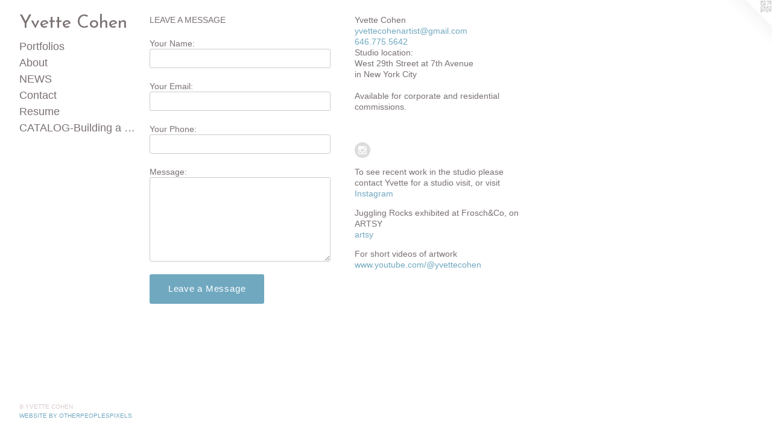

--- FILE ---
content_type: text/html;charset=utf-8
request_url: https://yvettecohen.com/contact.html
body_size: 3485
content:
<!doctype html><html class="no-js mobile-title-align--center has-mobile-menu-icon--left l-bricks mobile-menu-align--center p-contact "><head><meta charset="utf-8" /><meta content="IE=edge" http-equiv="X-UA-Compatible" /><meta http-equiv="X-OPP-Site-Id" content="10983" /><meta http-equiv="X-OPP-Revision" content="3666" /><meta http-equiv="X-OPP-Locke-Environment" content="production" /><meta http-equiv="X-OPP-Locke-Release" content="v0.0.141" /><title>Yvette Cohen</title><link rel="canonical" href="https://yvettecohen.com/contact.html" /><meta content="website" property="og:type" /><meta property="og:url" content="https://yvettecohen.com/contact.html" /><meta property="og:title" content="Yvette Cohen" /><meta content="width=device-width, initial-scale=1" name="viewport" /><link type="text/css" rel="stylesheet" href="//cdnjs.cloudflare.com/ajax/libs/normalize/3.0.2/normalize.min.css" /><link type="text/css" rel="stylesheet" media="only all" href="//maxcdn.bootstrapcdn.com/font-awesome/4.3.0/css/font-awesome.min.css" /><link type="text/css" rel="stylesheet" media="not all and (min-device-width: 600px) and (min-device-height: 600px)" href="/release/locke/production/v0.0.141/css/small.css" /><link type="text/css" rel="stylesheet" media="only all and (min-device-width: 600px) and (min-device-height: 600px)" href="/release/locke/production/v0.0.141/css/large-bricks.css" /><link type="text/css" rel="stylesheet" media="not all and (min-device-width: 600px) and (min-device-height: 600px)" href="/r17677295520000003666/css/small-site.css" /><link type="text/css" rel="stylesheet" media="only all and (min-device-width: 600px) and (min-device-height: 600px)" href="/r17677295520000003666/css/large-site.css" /><link type="text/css" rel="stylesheet" media="only all and (min-device-width: 600px) and (min-device-height: 600px)" href="//fonts.googleapis.com/css?family=Josefin+Sans:400" /><link type="text/css" rel="stylesheet" media="not all and (min-device-width: 600px) and (min-device-height: 600px)" href="//fonts.googleapis.com/css?family=Josefin+Sans:400&amp;text=Yvet%20Cohn" /><script>window.OPP = window.OPP || {};
OPP.modernMQ = 'only all';
OPP.smallMQ = 'not all and (min-device-width: 600px) and (min-device-height: 600px)';
OPP.largeMQ = 'only all and (min-device-width: 600px) and (min-device-height: 600px)';
OPP.downURI = '/x/9/8/3/10983/.down';
OPP.gracePeriodURI = '/x/9/8/3/10983/.grace_period';
OPP.imgL = function (img) {
  !window.lazySizes && img.onerror();
};
OPP.imgE = function (img) {
  img.onerror = img.onload = null;
  img.src = img.getAttribute('data-src');
  //img.srcset = img.getAttribute('data-srcset');
};</script><script src="/release/locke/production/v0.0.141/js/modernizr.js"></script><script src="/release/locke/production/v0.0.141/js/masonry.js"></script><script src="/release/locke/production/v0.0.141/js/respimage.js"></script><script src="/release/locke/production/v0.0.141/js/ls.aspectratio.js"></script><script src="/release/locke/production/v0.0.141/js/lazysizes.js"></script><script src="/release/locke/production/v0.0.141/js/large.js"></script><script>if (!Modernizr.mq('only all')) { document.write('<link type="text/css" rel="stylesheet" href="/release/locke/production/v0.0.141/css/minimal.css">') }</script><meta name="google-site-verification" content="db0JAmValNrBT3NuHptzAWUNbp5Lcdt66Ni7xMHxp-U" /><!-- Global Site Tag (gtag.js) - Google Analytics --><script async="" src="https://www.googletagmanager.com/gtag/js?id=G-LNVR464PB9"></script><script>window.dataLayer = window.dataLayer || [];function gtag(){dataLayer.push(arguments)};gtag('js', new Date());gtag('config', 'G-LNVR464PB9');</script></head><body><header id="header"><a class=" site-title" href="/home.html"><span class=" site-title-text u-break-word">Yvette Cohen</span><div class=" site-title-media"></div></a><a id="mobile-menu-icon" class="mobile-menu-icon hidden--no-js hidden--large"><svg viewBox="0 0 21 17" width="21" height="17" fill="currentColor"><rect x="0" y="0" width="21" height="3" rx="0"></rect><rect x="0" y="7" width="21" height="3" rx="0"></rect><rect x="0" y="14" width="21" height="3" rx="0"></rect></svg></a></header><nav class=" hidden--large"><ul class=" site-nav"><li class="nav-item nav-home "><a class="nav-link " href="/home.html">Home</a></li><li class="nav-item expanded nav-museum "><a class="nav-link " href="/section/81215.html">Portfolios</a><ul><li class="nav-gallery nav-item "><a class="nav-link " href="/section/537345-SHAPE%20SHIFT.html">SHAPE SHIFT</a></li><li class="nav-gallery nav-item "><a class="nav-link " href="/section/530850-CONSTRUCTS%3a%20Objects%20That%20Transcend%20Conventional%20Categorization.html">CONSTRUCTS:</a></li><li class="nav-gallery nav-item "><a class="nav-link " href="/section/516862-Building%20a%20Square%2c%20Paintings%20and%20Drawings.html">Building a Square</a></li><li class="nav-item nav-museum "><a class="nav-link " href="/section/423563-Painting.html">Painting</a><ul><li class="nav-gallery nav-item "><a class="nav-link " href="/section/478206-Juggling%20Rocks%2c%20And%2e%2e%2e%202019-2022.html">Juggling Rocks</a></li><li class="nav-gallery nav-item "><a class="nav-link " href="/section/449679-Painting%202017-2018.html">Painting 2017-2018</a></li><li class="nav-gallery nav-item "><a class="nav-link " href="/section/417341-Cutting%20Space%20and%20Big%20gems%20-%202015-2016.html">Cutting Space</a></li><li class="nav-gallery nav-item "><a class="nav-link " href="/section/356736-Paintings%202012-2014.html">Paintings 2012-2014

</a></li><li class="nav-gallery nav-item "><a class="nav-link " href="/section/105005-Ara%20Pacis%20Series-Large%20Work2010-2011.html">Large Work</a></li><li class="nav-gallery nav-item "><a class="nav-link " href="/section/96138-Ara%20Pacis%20Series%202009-2010.html">Ara Pacis</a></li></ul></li><li class="nav-gallery nav-item "><a class="nav-link " href="/section/285338-DEFYING%20GRAVITY.html">DEFYING GRAVITY</a></li><li class="nav-gallery nav-item "><a class="nav-link " href="/section/452570-COLOR%2bSHAPE%3dSPACE.html">COLOR+SHAPE</a></li><li class="nav-item nav-museum "><a class="nav-link " href="/section/423564-Drawing.html">Drawing</a><ul><li class="nav-gallery nav-item "><a class="nav-link " href="/section/530848-Two%20Loops%20Meet%20and%20Become%20Moroccan%20Slippers.html">Slippers</a></li><li class="nav-gallery nav-item "><a class="nav-link " href="/section/511981-Another%20Day%2c%20Another%20Shape.html">SHAPES</a></li><li class="nav-gallery nav-item "><a class="nav-link " href="/section/81235-Beach%20Walks%20.html">Beach Walks </a></li><li class="nav-gallery nav-item "><a class="nav-link " href="/section/502562-Bundles%2c%20Clusters%2c%20and%20Circles.html">Bundles and Clusters</a></li><li class="nav-gallery nav-item "><a class="nav-link " href="/section/382566-Paper%20Landscapes%20%26%20Loops%20-%202013.html">Paper Landscapes &amp; Loops - 2013</a></li></ul></li><li class="nav-item nav-museum "><a class="nav-link " href="/section/382531-Process.html">Process</a><ul><li class="nav-gallery nav-item "><a class="nav-link " href="/section/382539-Small%20Beachairs%20-%202012.html">Small Beachairs - 2012</a></li><li class="nav-gallery nav-item "><a class="nav-link " href="/section/96215-Release%20.html">Release </a></li><li class="nav-gallery nav-item "><a class="nav-link " href="/section/209194-Photos-Inspiration.html">Photos-Inspiration</a></li></ul></li><li class="nav-gallery nav-item "><a class="nav-link " href="/section/81279-Constructions.html">Constructions</a></li><li class="nav-item nav-museum "><a class="nav-link " href="/section/81241-Early%20Work%20.html">Early Work </a><ul><li class="nav-gallery nav-item "><a class="nav-link " href="/section/81303-Talking%20Pieces%20.html">Talking Pieces </a></li><li class="nav-gallery nav-item "><a class="nav-link " href="/section/81277-Motzia%20-%202005.html">Motzia - 2005</a></li><li class="nav-gallery nav-item "><a class="nav-link " href="/section/812410000000.html">More Early Work </a></li></ul></li></ul></li><li class="nav-flex1 nav-item "><a class="nav-link " href="/page/1-About%2c%20and%20an%20Art%20Talk%20on%20Color.html">About</a></li><li class="nav-news nav-item "><a class="nav-link " href="/news.html">NEWS</a></li><li class="nav-item nav-contact "><a class="nav-link " href="/contact.html">Contact</a></li><li class="nav-item nav-pdf1 "><a target="_blank" class="nav-link " href="//img-cache.oppcdn.com/fixed/10983/assets/AYTFa75LGm7nwTbm.pdf">Resume</a></li><li class="nav-item nav-pdf2 "><a target="_blank" class="nav-link " href="//img-cache.oppcdn.com/fixed/10983/assets/Yn7BRvS2Q5QUJPcg.pdf">CATALOG-Building a Square SOLO Show</a></li></ul></nav><div class=" content"><nav class=" hidden--small" id="nav"><header><a class=" site-title" href="/home.html"><span class=" site-title-text u-break-word">Yvette Cohen</span><div class=" site-title-media"></div></a></header><ul class=" site-nav"><li class="nav-item nav-home "><a class="nav-link " href="/home.html">Home</a></li><li class="nav-item expanded nav-museum "><a class="nav-link " href="/section/81215.html">Portfolios</a><ul><li class="nav-gallery nav-item "><a class="nav-link " href="/section/537345-SHAPE%20SHIFT.html">SHAPE SHIFT</a></li><li class="nav-gallery nav-item "><a class="nav-link " href="/section/530850-CONSTRUCTS%3a%20Objects%20That%20Transcend%20Conventional%20Categorization.html">CONSTRUCTS:</a></li><li class="nav-gallery nav-item "><a class="nav-link " href="/section/516862-Building%20a%20Square%2c%20Paintings%20and%20Drawings.html">Building a Square</a></li><li class="nav-item nav-museum "><a class="nav-link " href="/section/423563-Painting.html">Painting</a><ul><li class="nav-gallery nav-item "><a class="nav-link " href="/section/478206-Juggling%20Rocks%2c%20And%2e%2e%2e%202019-2022.html">Juggling Rocks</a></li><li class="nav-gallery nav-item "><a class="nav-link " href="/section/449679-Painting%202017-2018.html">Painting 2017-2018</a></li><li class="nav-gallery nav-item "><a class="nav-link " href="/section/417341-Cutting%20Space%20and%20Big%20gems%20-%202015-2016.html">Cutting Space</a></li><li class="nav-gallery nav-item "><a class="nav-link " href="/section/356736-Paintings%202012-2014.html">Paintings 2012-2014

</a></li><li class="nav-gallery nav-item "><a class="nav-link " href="/section/105005-Ara%20Pacis%20Series-Large%20Work2010-2011.html">Large Work</a></li><li class="nav-gallery nav-item "><a class="nav-link " href="/section/96138-Ara%20Pacis%20Series%202009-2010.html">Ara Pacis</a></li></ul></li><li class="nav-gallery nav-item "><a class="nav-link " href="/section/285338-DEFYING%20GRAVITY.html">DEFYING GRAVITY</a></li><li class="nav-gallery nav-item "><a class="nav-link " href="/section/452570-COLOR%2bSHAPE%3dSPACE.html">COLOR+SHAPE</a></li><li class="nav-item nav-museum "><a class="nav-link " href="/section/423564-Drawing.html">Drawing</a><ul><li class="nav-gallery nav-item "><a class="nav-link " href="/section/530848-Two%20Loops%20Meet%20and%20Become%20Moroccan%20Slippers.html">Slippers</a></li><li class="nav-gallery nav-item "><a class="nav-link " href="/section/511981-Another%20Day%2c%20Another%20Shape.html">SHAPES</a></li><li class="nav-gallery nav-item "><a class="nav-link " href="/section/81235-Beach%20Walks%20.html">Beach Walks </a></li><li class="nav-gallery nav-item "><a class="nav-link " href="/section/502562-Bundles%2c%20Clusters%2c%20and%20Circles.html">Bundles and Clusters</a></li><li class="nav-gallery nav-item "><a class="nav-link " href="/section/382566-Paper%20Landscapes%20%26%20Loops%20-%202013.html">Paper Landscapes &amp; Loops - 2013</a></li></ul></li><li class="nav-item nav-museum "><a class="nav-link " href="/section/382531-Process.html">Process</a><ul><li class="nav-gallery nav-item "><a class="nav-link " href="/section/382539-Small%20Beachairs%20-%202012.html">Small Beachairs - 2012</a></li><li class="nav-gallery nav-item "><a class="nav-link " href="/section/96215-Release%20.html">Release </a></li><li class="nav-gallery nav-item "><a class="nav-link " href="/section/209194-Photos-Inspiration.html">Photos-Inspiration</a></li></ul></li><li class="nav-gallery nav-item "><a class="nav-link " href="/section/81279-Constructions.html">Constructions</a></li><li class="nav-item nav-museum "><a class="nav-link " href="/section/81241-Early%20Work%20.html">Early Work </a><ul><li class="nav-gallery nav-item "><a class="nav-link " href="/section/81303-Talking%20Pieces%20.html">Talking Pieces </a></li><li class="nav-gallery nav-item "><a class="nav-link " href="/section/81277-Motzia%20-%202005.html">Motzia - 2005</a></li><li class="nav-gallery nav-item "><a class="nav-link " href="/section/812410000000.html">More Early Work </a></li></ul></li></ul></li><li class="nav-flex1 nav-item "><a class="nav-link " href="/page/1-About%2c%20and%20an%20Art%20Talk%20on%20Color.html">About</a></li><li class="nav-news nav-item "><a class="nav-link " href="/news.html">NEWS</a></li><li class="nav-item nav-contact "><a class="nav-link " href="/contact.html">Contact</a></li><li class="nav-item nav-pdf1 "><a target="_blank" class="nav-link " href="//img-cache.oppcdn.com/fixed/10983/assets/AYTFa75LGm7nwTbm.pdf">Resume</a></li><li class="nav-item nav-pdf2 "><a target="_blank" class="nav-link " href="//img-cache.oppcdn.com/fixed/10983/assets/Yn7BRvS2Q5QUJPcg.pdf">CATALOG-Building a Square SOLO Show</a></li></ul><footer><div class=" copyright">© YVETTE COHEN</div><div class=" credit"><a href="http://otherpeoplespixels.com/ref/yvettecohen.com" target="_blank">Website by OtherPeoplesPixels</a></div></footer></nav><main id="main"><a class=" logo hidden--small" href="http://otherpeoplespixels.com/ref/yvettecohen.com" title="Website by OtherPeoplesPixels" target="_blank"></a><div class=" page"><div class=" contact-form"><form method="GET" action="/you-are-a-bot"><label class=" prompt">LEAVE A MESSAGE</label><label>Your Name:<input class=" name text-entry" name="Name" /></label><label>Your Email:<input class=" email text-entry" name="Email" /></label><label>Your Phone:<input class=" phone text-entry" name="Phone" /></label><label>Message:<textarea class=" message text-entry" name="Content"></textarea></label><input class=" my-url text-entry" name="MyUrl" /><input type="hidden" name="Website" value="10983" /><input type="hidden" name="AuthCode" value="1767729853406" /><input class=" button" name="submit" value="Leave a Message" type="submit" /></form><script src="/release/locke/production/v0.0.141/js/contact.js"></script></div><div class=" contact-details"><ul class=" contact-info"><li class="contact-info-item contact-name ">Yvette Cohen</li><li class="contact-email contact-info-item "><a target="_blank" href="mailto:yvettecohenartist@gmail.com">yvettecohenartist@gmail.com</a></li><li class="contact-info-item contact-mobile-phone "><a target="_blank" href="tel:646.775.5642">646.775.5642</a></li><li class="contact-info-item contact-address ">Studio location: <br />West 29th Street at 7th Avenue <br />in New York City <br /> <br />Available for corporate and residential commissions.<br /><br /><br /></li></ul><ul class="social-icons contact-badges "><li class="contact-badge "><a target="_blank" href="https://instagram.com/yvette.cohen/" rel="nofollow" class="u-img-link "><span class="fa-instagram social-icon instagram fa "></span></a></li></ul><div class=" contact-info-message"><p>To see recent work in the studio please  <br clear="none" />contact Yvette for a studio visit, or visit  <br clear="none" /><a target="_blank" shape="rect" href="http://www.instagram.com/yvette.cohen/">Instagram</a></p><p>Juggling Rocks exhibited at Frosch&amp;Co, on ARTSY <br clear="none" /><a target="_blank" shape="rect" href="https://www.artsy.net/artist/yvette-cohen/works-for-sale">artsy</a></p><p>For short videos of artwork <br clear="none" /><a target="_blank" shape="rect" href="https://www.youtube.com/@yvettecohen">www.youtube.com/@yvettecohen</a></p></div></div></div></main></div><footer><div class=" copyright">© YVETTE COHEN</div><div class=" credit"><a href="http://otherpeoplespixels.com/ref/yvettecohen.com" target="_blank">Website by OtherPeoplesPixels</a></div></footer><div class=" offline"></div><script src="/release/locke/production/v0.0.141/js/small.js"></script><script>var a2a_config = a2a_config || {};a2a_config.prioritize = ['facebook','twitter','linkedin','googleplus','pinterest','instagram','tumblr','share'];a2a_config.onclick = 1;(function(){  var a = document.createElement('script');  a.type = 'text/javascript'; a.async = true;  a.src = '//static.addtoany.com/menu/page.js';  document.getElementsByTagName('head')[0].appendChild(a);})();</script><script src="https://otherpeoplespixels.com/static/enable-preview.js"></script></body></html>

--- FILE ---
content_type: text/css;charset=utf-8
request_url: https://yvettecohen.com/r17677295520000003666/css/large-site.css
body_size: 486
content:
body {
  background-color: #FFFFFF;
  font-weight: normal;
  font-style: normal;
  font-family: "Verdana", "Geneva", sans-serif;
}

body {
  color: #7a7171;
}

main a {
  color: #70a8c0;
}

main a:hover {
  text-decoration: underline;
  color: #93bed0;
}

main a:visited {
  color: #93bed0;
}

.site-title, .mobile-menu-icon {
  color: #7a7171;
}

.site-nav, .mobile-menu-link, nav:before, nav:after {
  color: #7a7171;
}

.site-nav a {
  color: #7a7171;
}

.site-nav a:hover {
  text-decoration: none;
  color: #938b8b;
}

.site-nav a:visited {
  color: #7a7171;
}

.site-nav a.selected {
  color: #938b8b;
}

.site-nav:hover a.selected {
  color: #7a7171;
}

footer {
  color: #DBCBCB;
}

footer a {
  color: #70a8c0;
}

footer a:hover {
  text-decoration: underline;
  color: #93bed0;
}

footer a:visited {
  color: #93bed0;
}

.title, .news-item-title, .flex-page-title {
  color: #7a7171;
}

.title a {
  color: #7a7171;
}

.title a:hover {
  text-decoration: none;
  color: #938b8b;
}

.title a:visited {
  color: #7a7171;
}

.hr, .hr-before:before, .hr-after:after, .hr-before--small:before, .hr-before--large:before, .hr-after--small:after, .hr-after--large:after {
  border-top-color: #dddada;
}

.button {
  background: #70a8c0;
  color: #FFFFFF;
}

.social-icon {
  background-color: #7a7171;
  color: #FFFFFF;
}

.welcome-modal {
  background-color: #DBD9CB;
}

.share-button .social-icon {
  color: #7a7171;
}

.site-title {
  font-family: "Josefin Sans", sans-serif;
  font-style: normal;
  font-weight: 400;
}

.site-nav {
  font-family: "Verdana", "Geneva", sans-serif;
  font-style: normal;
  font-weight: 400;
}

.section-title, .parent-title, .news-item-title, .link-name, .preview-placeholder, .preview-image, .flex-page-title {
  font-family: "Verdana", "Geneva", sans-serif;
  font-style: normal;
  font-weight: 400;
}

body {
  font-size: 14px;
}

.site-title {
  font-size: 30px;
}

.site-nav {
  font-size: 18px;
}

.title, .news-item-title, .link-name, .flex-page-title {
  font-size: 21px;
}

.border-color {
  border-color: hsla(0, 3.8297873%, 46.07843%, 0.2);
}

.p-artwork .page-nav a {
  color: #7a7171;
}

.p-artwork .page-nav a:hover {
  text-decoration: none;
  color: #7a7171;
}

.p-artwork .page-nav a:visited {
  color: #7a7171;
}

.wordy {
  text-align: left;
}

--- FILE ---
content_type: text/css;charset=utf-8
request_url: https://yvettecohen.com/r17677295520000003666/css/small-site.css
body_size: 356
content:
body {
  background-color: #FFFFFF;
  font-weight: normal;
  font-style: normal;
  font-family: "Verdana", "Geneva", sans-serif;
}

body {
  color: #7a7171;
}

main a {
  color: #70a8c0;
}

main a:hover {
  text-decoration: underline;
  color: #93bed0;
}

main a:visited {
  color: #93bed0;
}

.site-title, .mobile-menu-icon {
  color: #7a7171;
}

.site-nav, .mobile-menu-link, nav:before, nav:after {
  color: #7a7171;
}

.site-nav a {
  color: #7a7171;
}

.site-nav a:hover {
  text-decoration: none;
  color: #938b8b;
}

.site-nav a:visited {
  color: #7a7171;
}

.site-nav a.selected {
  color: #938b8b;
}

.site-nav:hover a.selected {
  color: #7a7171;
}

footer {
  color: #DBCBCB;
}

footer a {
  color: #70a8c0;
}

footer a:hover {
  text-decoration: underline;
  color: #93bed0;
}

footer a:visited {
  color: #93bed0;
}

.title, .news-item-title, .flex-page-title {
  color: #7a7171;
}

.title a {
  color: #7a7171;
}

.title a:hover {
  text-decoration: none;
  color: #938b8b;
}

.title a:visited {
  color: #7a7171;
}

.hr, .hr-before:before, .hr-after:after, .hr-before--small:before, .hr-before--large:before, .hr-after--small:after, .hr-after--large:after {
  border-top-color: #dddada;
}

.button {
  background: #70a8c0;
  color: #FFFFFF;
}

.social-icon {
  background-color: #7a7171;
  color: #FFFFFF;
}

.welcome-modal {
  background-color: #DBD9CB;
}

.site-title {
  font-family: "Josefin Sans", sans-serif;
  font-style: normal;
  font-weight: 400;
}

nav {
  font-family: "Verdana", "Geneva", sans-serif;
  font-style: normal;
  font-weight: 400;
}

.wordy {
  text-align: left;
}

.site-title {
  font-size: 2.1875rem;
}

footer .credit a {
  color: #7a7171;
}